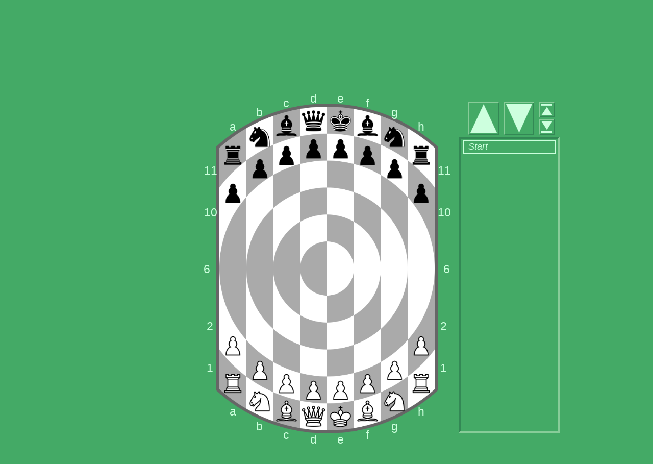

--- FILE ---
content_type: text/html; charset=UTF-8
request_url: https://greenchess.net/game.php?try&v=singularity
body_size: 4444
content:
<!DOCTYPE html>
<html lang='en'>
<head>
	<meta charset='utf-8'/>
	<meta name='author' content='Uray M. János'/>
	<meta name='robots' content='noindex, nofollow'/>
	<meta name='viewport' content='width=device-width, initial-scale=1'/>
	<link rel='canonical' href='https://greenchess.net/game.php?try&amp;v=singularity'/>
	<link rel='icon' href='favicon.ico'/>
	<link rel='stylesheet' href='green.css'/>
	<link rel='stylesheet' href='misc.css'/>
	<link rel='stylesheet' href='game.css'/>
	<script src='uweb.js' defer></script>
	<script src='listen.js' defer></script>
	<script src='game.js' defer></script>
	<title> Singularity Chess &ndash; Green Chess </title>
</head>
<body>
<div class='title-box'>
	<p class='title'>Singularity Chess</p><p><a href='rules.php?v=singularity'>Rules</a></p><hr/>	<div class='menu' data-component='menu'>
		<div class='menu-item'><a href='index.php'>Home page</a></div>
		<div class='menu-item small' data-form='login' data-action='q:login' data-check='if (!username || !password) error();'><input type='text' data-name='username' placeholder='e-mail address' style='width: 8em;' autocapitalize='off' data-focus='0'/><input type='password' data-name='password' placeholder='password' style='width: 4em;'/><label data-tip='Remember login' style='display: inline-block;'><input type='checkbox' data-name='save'/></label> <button data-submit>OK</button> <a href='javascript:void(0)' data-action='dropdown(menu)' data-dropdown='&lt;p&gt;&lt;a href=&apos;password.php&apos;&gt;Forgot password&lt;/a&gt;&lt;/p&gt;' data-dir='bottom-right'>&#x25BC;</a></div>
		<div class='menu-item'><a href='signup.php'>Sign up</a></div>
		<div class='menu-item'><a href='report.php'>Contact</a></div>
		<div class='menu-item'><a href='donate.php'>Donate</a></div>
		<div class='menu-item'><a href='javascript:void(0)' data-action='dropdown(menu)' data-dropdown='&lt;p&gt;&lt;a href=&apos;rules.php&apos;&gt;Rules of Chess&lt;/a&gt;&lt;/p&gt;&lt;p&gt;&lt;a href=&apos;variants.php&apos;&gt;Chess variants&lt;/a&gt;&lt;/p&gt;&lt;p&gt;&lt;a href=&apos;info.php&apos;&gt;Information pages&lt;/a&gt;&lt;/p&gt;&lt;p&gt;&lt;a href=&apos;games.php&apos;&gt;All games&lt;/a&gt;&lt;/p&gt;' data-dir='bottom-right'>Other&nbsp;&#x25BC;</a></div>
	</div>
</div>

<div class='off' data-id='source-params' data-global='source' data-component='source'>
	<span data-name='moves' data-value=''>&nbsp;</span>
</div>
<div class='area' data-component='area'><div data-id='area'><script>var board_data = [{"static_items":[{"type":"img","img":"board\/singularity.png","x":0,"y":0,"width":592,"height":880},{"type":"text","text":"a","x":-252,"y":380,"z":1,"width":56,"height":32,"font_size":32},{"type":"text","text":"a","x":-252,"y":-380,"z":1,"width":56,"height":32,"font_size":32},{"type":"text","text":"b","x":-180,"y":419,"z":1,"width":56,"height":32,"font_size":32},{"type":"text","text":"b","x":-180,"y":-419,"z":1,"width":56,"height":32,"font_size":32},{"type":"text","text":"c","x":-108,"y":443,"z":1,"width":56,"height":32,"font_size":32},{"type":"text","text":"c","x":-108,"y":-443,"z":1,"width":56,"height":32,"font_size":32},{"type":"text","text":"d","x":-36,"y":455,"z":1,"width":56,"height":32,"font_size":32},{"type":"text","text":"d","x":-36,"y":-455,"z":1,"width":56,"height":32,"font_size":32},{"type":"text","text":"e","x":36,"y":455,"z":1,"width":56,"height":32,"font_size":32},{"type":"text","text":"e","x":36,"y":-455,"z":1,"width":56,"height":32,"font_size":32},{"type":"text","text":"f","x":108,"y":443,"z":1,"width":56,"height":32,"font_size":32},{"type":"text","text":"f","x":108,"y":-443,"z":1,"width":56,"height":32,"font_size":32},{"type":"text","text":"g","x":180,"y":419,"z":1,"width":56,"height":32,"font_size":32},{"type":"text","text":"g","x":180,"y":-419,"z":1,"width":56,"height":32,"font_size":32},{"type":"text","text":"h","x":252,"y":380,"z":1,"width":56,"height":32,"font_size":32},{"type":"text","text":"h","x":252,"y":-380,"z":1,"width":56,"height":32,"font_size":32},{"type":"text","text":11,"x":312,"y":-264,"z":1,"width":32,"height":32,"font_size":32},{"type":"text","text":11,"x":-312,"y":-264,"z":1,"width":32,"height":32,"font_size":32},{"type":"text","text":10,"x":312,"y":-152,"z":1,"width":32,"height":32,"font_size":32},{"type":"text","text":10,"x":-312,"y":-152,"z":1,"width":32,"height":32,"font_size":32},{"type":"text","text":6,"x":320,"y":0,"z":1,"width":32,"height":32,"font_size":32},{"type":"text","text":6,"x":-320,"y":0,"z":1,"width":32,"height":32,"font_size":32},{"type":"text","text":2,"x":312,"y":152,"z":1,"width":32,"height":32,"font_size":32},{"type":"text","text":2,"x":-312,"y":152,"z":1,"width":32,"height":32,"font_size":32},{"type":"text","text":1,"x":312,"y":264,"z":1,"width":32,"height":32,"font_size":32},{"type":"text","text":1,"x":-312,"y":264,"z":1,"width":32,"height":32,"font_size":32}],"dynamic_items":[[{"type":"frame","frame":"player-0","x":0,"y":552,"width":208,"height":160},{"type":"frame","frame":"player-1","x":0,"y":-552,"width":208,"height":160}],[{"type":"frame","frame":"player-0","x":408,"y":296,"width":208,"height":160},{"type":"frame","frame":"player-1","x":408,"y":-296,"width":208,"height":160}]],"floating_items":[{"img":"sign\/zoom-out.png","attr":{"data-action":"f:zoom(-1)"},"idx":0,"type":"img","button":true,"border":4,"width":64,"height":64},{"img":"sign\/zoom-in.png","attr":{"data-action":"f:zoom(+1)"},"idx":1,"type":"img","button":true,"border":4,"width":64,"height":64},{"img":"sign\/rotate-2-back.png","idx":4,"attr":{"data-action":"f:change-view(1)"},"type":"img","button":true,"border":4,"width":64,"height":64},{"img":"sign\/up.png","attr":{"data-action":"f:history-next"},"idx":2,"type":"img","button":true,"border":4,"width":64,"height":64},{"img":"sign\/down.png","attr":{"data-action":"f:history-prev"},"idx":3,"type":"img","button":true,"border":4,"width":64,"height":64}],"fields":{"0":{"x":-252,"y":-305,"s":72},"1":{"x":-252,"y":-204,"s":72},"5":{"x":-252,"y":0,"s":72},"9":{"x":-252,"y":204,"s":72},"10":{"x":-252,"y":305,"s":72},"11":{"x":-180,"y":-353,"s":72},"12":{"x":-180,"y":-269,"s":72},"13":{"x":-180,"y":-176,"s":72},"16":{"x":-180,"y":0,"s":72},"19":{"x":-180,"y":176,"s":72},"20":{"x":-180,"y":269,"s":72},"21":{"x":-180,"y":353,"s":72},"22":{"x":-108,"y":-381,"s":72},"23":{"x":-108,"y":-305,"s":72},"24":{"x":-108,"y":-228,"s":72},"25":{"x":-108,"y":-144,"s":72},"27":{"x":-108,"y":0,"s":72},"29":{"x":-108,"y":144,"s":72},"30":{"x":-108,"y":228,"s":72},"31":{"x":-108,"y":305,"s":72},"32":{"x":-108,"y":381,"s":72},"33":{"x":-36,"y":-394,"s":72},"34":{"x":-36,"y":-322,"s":72},"35":{"x":-36,"y":-249,"s":72},"36":{"x":-36,"y":-176,"s":72},"37":{"x":-36,"y":-102,"s":72},"38":{"x":-36,"y":0,"s":72},"39":{"x":-36,"y":102,"s":72},"40":{"x":-36,"y":176,"s":72},"41":{"x":-36,"y":249,"s":72},"42":{"x":-36,"y":322,"s":72},"43":{"x":-36,"y":394,"s":72},"44":{"x":36,"y":-394,"s":72},"45":{"x":36,"y":-322,"s":72},"46":{"x":36,"y":-249,"s":72},"47":{"x":36,"y":-176,"s":72},"48":{"x":36,"y":-102,"s":72},"49":{"x":36,"y":0,"s":72},"50":{"x":36,"y":102,"s":72},"51":{"x":36,"y":176,"s":72},"52":{"x":36,"y":249,"s":72},"53":{"x":36,"y":322,"s":72},"54":{"x":36,"y":394,"s":72},"55":{"x":108,"y":-381,"s":72},"56":{"x":108,"y":-305,"s":72},"57":{"x":108,"y":-228,"s":72},"58":{"x":108,"y":-144,"s":72},"60":{"x":108,"y":0,"s":72},"62":{"x":108,"y":144,"s":72},"63":{"x":108,"y":228,"s":72},"64":{"x":108,"y":305,"s":72},"65":{"x":108,"y":381,"s":72},"66":{"x":180,"y":-353,"s":72},"67":{"x":180,"y":-269,"s":72},"68":{"x":180,"y":-176,"s":72},"71":{"x":180,"y":0,"s":72},"74":{"x":180,"y":176,"s":72},"75":{"x":180,"y":269,"s":72},"76":{"x":180,"y":353,"s":72},"77":{"x":252,"y":-305,"s":72},"78":{"x":252,"y":-204,"s":72},"82":{"x":252,"y":0,"s":72},"86":{"x":252,"y":204,"s":72},"87":{"x":252,"y":305,"s":72}}},{"static_items":[{"type":"img","img":"board\/singularity.png","x":0,"y":0,"width":592,"height":880,"class_":"back"},{"type":"text","text":"h","x":-252,"y":380,"z":1,"width":56,"height":32,"font_size":32},{"type":"text","text":"h","x":-252,"y":-380,"z":1,"width":56,"height":32,"font_size":32},{"type":"text","text":"g","x":-180,"y":419,"z":1,"width":56,"height":32,"font_size":32},{"type":"text","text":"g","x":-180,"y":-419,"z":1,"width":56,"height":32,"font_size":32},{"type":"text","text":"f","x":-108,"y":443,"z":1,"width":56,"height":32,"font_size":32},{"type":"text","text":"f","x":-108,"y":-443,"z":1,"width":56,"height":32,"font_size":32},{"type":"text","text":"e","x":-36,"y":455,"z":1,"width":56,"height":32,"font_size":32},{"type":"text","text":"e","x":-36,"y":-455,"z":1,"width":56,"height":32,"font_size":32},{"type":"text","text":"d","x":36,"y":455,"z":1,"width":56,"height":32,"font_size":32},{"type":"text","text":"d","x":36,"y":-455,"z":1,"width":56,"height":32,"font_size":32},{"type":"text","text":"c","x":108,"y":443,"z":1,"width":56,"height":32,"font_size":32},{"type":"text","text":"c","x":108,"y":-443,"z":1,"width":56,"height":32,"font_size":32},{"type":"text","text":"b","x":180,"y":419,"z":1,"width":56,"height":32,"font_size":32},{"type":"text","text":"b","x":180,"y":-419,"z":1,"width":56,"height":32,"font_size":32},{"type":"text","text":"a","x":252,"y":380,"z":1,"width":56,"height":32,"font_size":32},{"type":"text","text":"a","x":252,"y":-380,"z":1,"width":56,"height":32,"font_size":32},{"type":"text","text":1,"x":312,"y":-264,"z":1,"width":32,"height":32,"font_size":32},{"type":"text","text":1,"x":-312,"y":-264,"z":1,"width":32,"height":32,"font_size":32},{"type":"text","text":2,"x":312,"y":-152,"z":1,"width":32,"height":32,"font_size":32},{"type":"text","text":2,"x":-312,"y":-152,"z":1,"width":32,"height":32,"font_size":32},{"type":"text","text":6,"x":320,"y":0,"z":1,"width":32,"height":32,"font_size":32},{"type":"text","text":6,"x":-320,"y":0,"z":1,"width":32,"height":32,"font_size":32},{"type":"text","text":10,"x":312,"y":152,"z":1,"width":32,"height":32,"font_size":32},{"type":"text","text":10,"x":-312,"y":152,"z":1,"width":32,"height":32,"font_size":32},{"type":"text","text":11,"x":312,"y":264,"z":1,"width":32,"height":32,"font_size":32},{"type":"text","text":11,"x":-312,"y":264,"z":1,"width":32,"height":32,"font_size":32}],"dynamic_items":[[{"type":"frame","frame":"player-0","x":0,"y":-552,"width":208,"height":160},{"type":"frame","frame":"player-1","x":0,"y":552,"width":208,"height":160}],[{"type":"frame","frame":"player-0","x":408,"y":-296,"width":208,"height":160},{"type":"frame","frame":"player-1","x":408,"y":296,"width":208,"height":160}]],"floating_items":[{"img":"sign\/zoom-out.png","attr":{"data-action":"f:zoom(-1)"},"idx":0,"type":"img","button":true,"border":4,"width":64,"height":64},{"img":"sign\/zoom-in.png","attr":{"data-action":"f:zoom(+1)"},"idx":1,"type":"img","button":true,"border":4,"width":64,"height":64},{"img":"sign\/rotate-2-back.png","idx":4,"attr":{"data-action":"f:change-view(0)"},"type":"img","button":true,"border":4,"width":64,"height":64},{"img":"sign\/up.png","attr":{"data-action":"f:history-next"},"idx":2,"type":"img","button":true,"border":4,"width":64,"height":64},{"img":"sign\/down.png","attr":{"data-action":"f:history-prev"},"idx":3,"type":"img","button":true,"border":4,"width":64,"height":64}],"fields":{"0":{"x":252,"y":305,"s":72},"1":{"x":252,"y":204,"s":72},"5":{"x":252,"y":0,"s":72},"9":{"x":252,"y":-204,"s":72},"10":{"x":252,"y":-305,"s":72},"11":{"x":180,"y":353,"s":72},"12":{"x":180,"y":269,"s":72},"13":{"x":180,"y":176,"s":72},"16":{"x":180,"y":0,"s":72},"19":{"x":180,"y":-176,"s":72},"20":{"x":180,"y":-269,"s":72},"21":{"x":180,"y":-353,"s":72},"22":{"x":108,"y":381,"s":72},"23":{"x":108,"y":305,"s":72},"24":{"x":108,"y":228,"s":72},"25":{"x":108,"y":144,"s":72},"27":{"x":108,"y":0,"s":72},"29":{"x":108,"y":-144,"s":72},"30":{"x":108,"y":-228,"s":72},"31":{"x":108,"y":-305,"s":72},"32":{"x":108,"y":-381,"s":72},"33":{"x":36,"y":394,"s":72},"34":{"x":36,"y":322,"s":72},"35":{"x":36,"y":249,"s":72},"36":{"x":36,"y":176,"s":72},"37":{"x":36,"y":102,"s":72},"38":{"x":36,"y":0,"s":72},"39":{"x":36,"y":-102,"s":72},"40":{"x":36,"y":-176,"s":72},"41":{"x":36,"y":-249,"s":72},"42":{"x":36,"y":-322,"s":72},"43":{"x":36,"y":-394,"s":72},"44":{"x":-36,"y":394,"s":72},"45":{"x":-36,"y":322,"s":72},"46":{"x":-36,"y":249,"s":72},"47":{"x":-36,"y":176,"s":72},"48":{"x":-36,"y":102,"s":72},"49":{"x":-36,"y":0,"s":72},"50":{"x":-36,"y":-102,"s":72},"51":{"x":-36,"y":-176,"s":72},"52":{"x":-36,"y":-249,"s":72},"53":{"x":-36,"y":-322,"s":72},"54":{"x":-36,"y":-394,"s":72},"55":{"x":-108,"y":381,"s":72},"56":{"x":-108,"y":305,"s":72},"57":{"x":-108,"y":228,"s":72},"58":{"x":-108,"y":144,"s":72},"60":{"x":-108,"y":0,"s":72},"62":{"x":-108,"y":-144,"s":72},"63":{"x":-108,"y":-228,"s":72},"64":{"x":-108,"y":-305,"s":72},"65":{"x":-108,"y":-381,"s":72},"66":{"x":-180,"y":353,"s":72},"67":{"x":-180,"y":269,"s":72},"68":{"x":-180,"y":176,"s":72},"71":{"x":-180,"y":0,"s":72},"74":{"x":-180,"y":-176,"s":72},"75":{"x":-180,"y":-269,"s":72},"76":{"x":-180,"y":-353,"s":72},"77":{"x":-252,"y":305,"s":72},"78":{"x":-252,"y":204,"s":72},"82":{"x":-252,"y":0,"s":72},"86":{"x":-252,"y":-204,"s":72},"87":{"x":-252,"y":-305,"s":72}}}];var xy_to_field = function (x, y, side) {if (Math.abs(x) >= 288) return null;var file = Math.floor((x + 288) / 72);var r = Math.sqrt(x*x + y*y);if (r > 432) return null;var last = ([4,3,2,1,1,2,3,4]);var rank;if (r < last[file] * 72) { rank = 0; }else { rank = Math.floor(r / 72); if (y < 0) rank = -rank; }var field = file*11 + 5 + rank;if (side != 0) field = 87 - field;return field;};var piece_to_img = function (code) {var parts = code.split('-');var color = parts[0], piece = parts[1];switch (color) {case '0': color = 'white'; break;case '1': color = 'black'; break;}return 'piece/' + color + '-' + piece + '.png';};var mark_to_img = function (code) {var parts = code.split('-');var color = parts[0], mark = parts[1];switch (mark) {case '.': mark = 'dot'; break;case 'O': mark = 'circle'; break;case 'x': mark = 'cross'; break;}return 'mark/' + color + '-move-' + mark + '.png';};</script><div data-id='board'  style='z-index: 0;'></div><div data-id='pieces' style='z-index: 1;'></div><div data-id='marks'  style='z-index: 2;'></div><div class='off' data-global='area' data-id='params'>
	<span data-name='position' data-value=''>&nbsp;</span>
	<span data-name='view' data-value=''>&nbsp;</span>
</div>
<div class='history hidden' data-id='history'><div class='history-top' data-id='top'><button data-action='f:history-next' class='image' style='left: 10%; width: 30%; top: -100%; height: 100%;'><img src='sign/up.png'/></button><button data-action='f:history-prev' class='image' style='left: 45%; width: 30%; top: -100%; height: 100%;'><img src='sign/down.png'/></button><button data-action='f:history-last' class='image' style='right: 5%; top: -100%; width: 15%; height: 48%;'><img src='sign/up-end.png'/></button><button data-action='f:history-start' class='image' style='right: 5%; top: -48%; width: 15%; height: 48%;'><img src='sign/down-end.png'/></button></div><div class='history-box' data-id='list' data-component='source' data-key='up:f:history-next;down:f:history-prev;home:f:history-last;end:f:history-start;'><div class='history-item' data-pos-id='0' data-action='f:history(0)'>&nbsp;<i>Start</i></div></div></div></div></div><div data-form='settings' data-action='q:settings' data-component='source' class='off' style='margin-top: 5ex; text-align: center;'><label> <input type='checkbox' data-name='auto-rotate' data-when='change'/> Automatic rotation </label></div>
<div class='footer'>
<hr/>	<div class='footer-item'><a href='index.php'>Green Chess</a></div>
	<div class='footer-item'><a href='info.php?item=terms'>Site rules</a></div>
	<div class='footer-item'><a href='info.php?item=downloads'>Download images</a></div>
	<div class='footer-item'><a href='https://zoldsakk.hu/'>Hungarian version</a></div>
	<div class='footer-item'>Uray M. János &copy; 2009-2026</div>
</div>
<div class='off' id='uweb-commands'>&lt;!fire data-action=&apos;f:load&apos;&gt;&lt;!position id=&apos;0&apos; select rotate=&apos;0&apos;&gt;{&quot;pieces&quot;:{&quot;0&quot;:&quot;1-rook&quot;,&quot;1&quot;:&quot;1-pawn&quot;,&quot;9&quot;:&quot;0-pawn&quot;,&quot;10&quot;:&quot;0-rook&quot;,&quot;11&quot;:&quot;1-knight&quot;,&quot;12&quot;:&quot;1-pawn&quot;,&quot;20&quot;:&quot;0-pawn&quot;,&quot;21&quot;:&quot;0-knight&quot;,&quot;22&quot;:&quot;1-bishop&quot;,&quot;23&quot;:&quot;1-pawn&quot;,&quot;31&quot;:&quot;0-pawn&quot;,&quot;32&quot;:&quot;0-bishop&quot;,&quot;33&quot;:&quot;1-queen&quot;,&quot;34&quot;:&quot;1-pawn&quot;,&quot;42&quot;:&quot;0-pawn&quot;,&quot;43&quot;:&quot;0-queen&quot;,&quot;44&quot;:&quot;1-king&quot;,&quot;45&quot;:&quot;1-pawn&quot;,&quot;53&quot;:&quot;0-pawn&quot;,&quot;54&quot;:&quot;0-king&quot;,&quot;55&quot;:&quot;1-bishop&quot;,&quot;56&quot;:&quot;1-pawn&quot;,&quot;64&quot;:&quot;0-pawn&quot;,&quot;65&quot;:&quot;0-bishop&quot;,&quot;66&quot;:&quot;1-knight&quot;,&quot;67&quot;:&quot;1-pawn&quot;,&quot;75&quot;:&quot;0-pawn&quot;,&quot;76&quot;:&quot;0-knight&quot;,&quot;77&quot;:&quot;1-rook&quot;,&quot;78&quot;:&quot;1-pawn&quot;,&quot;86&quot;:&quot;0-pawn&quot;,&quot;87&quot;:&quot;0-rook&quot;},&quot;moves&quot;:{&quot;0&quot;:&quot;*:a1-.,s:a1-O&quot;,&quot;1&quot;:&quot;*:a1-.,s:a1-O,5,13:a1-x&quot;,&quot;9&quot;:&quot;*:a1-.,s:a1-O,5,19:a1-x;*:a0-.,s:a0-O,d:a0-O,5&quot;,&quot;10&quot;:&quot;*:a1-.,s:a1-O;*:a0-.,s:a0-O,d:a0-O&quot;,&quot;11&quot;:&quot;*:a1-.,s:a1-O,5,24&quot;,&quot;12&quot;:&quot;*:a1-.,s:a1-O,13,5:a1-x,24:a1-x&quot;,&quot;20&quot;:&quot;*:a1-.,s:a1-O,19,5:a1-x,30:a1-x;*:a0-.,s:a0-O,d:a0-O,19&quot;,&quot;21&quot;:&quot;*:a1-.,s:a1-O,30,5;*:a0-.,s:a0-O,d:a0-O,30,5&quot;,&quot;22&quot;:&quot;*:a1-.,s:a1-O&quot;,&quot;23&quot;:&quot;*:a1-.,s:a1-O,24,25,13:a1-x,35:a1-x&quot;,&quot;31&quot;:&quot;*:a1-.,s:a1-O,30,29,19:a1-x,41:a1-x;*:a0-.,s:a0-O,d:a0-O,30,29&quot;,&quot;32&quot;:&quot;*:a1-.,s:a1-O;*:a0-.,s:a0-O,d:a0-O&quot;,&quot;33&quot;:&quot;*:a1-.,s:a1-O&quot;,&quot;34&quot;:&quot;*:a1-.,s:a1-O,35,36,37,24:a1-x,46:a1-x&quot;,&quot;42&quot;:&quot;*:a1-.,s:a1-O,41,40,39,30:a1-x,52:a1-x;*:a0-.,s:a0-O,d:a0-O,41,40,39&quot;,&quot;43&quot;:&quot;*:a1-.,s:a1-O;*:a0-.,s:a0-O,d:a0-O&quot;,&quot;44&quot;:&quot;*:a1-.,s:a1-O&quot;,&quot;45&quot;:&quot;*:a1-.,s:a1-O,46,47,48,35:a1-x,57:a1-x&quot;,&quot;53&quot;:&quot;*:a1-.,s:a1-O,52,51,50,41:a1-x,63:a1-x;*:a0-.,s:a0-O,d:a0-O,52,51,50&quot;,&quot;54&quot;:&quot;*:a1-.,s:a1-O;*:a0-.,s:a0-O,d:a0-O&quot;,&quot;55&quot;:&quot;*:a1-.,s:a1-O&quot;,&quot;56&quot;:&quot;*:a1-.,s:a1-O,57,58,46:a1-x,68:a1-x&quot;,&quot;64&quot;:&quot;*:a1-.,s:a1-O,63,62,52:a1-x,74:a1-x;*:a0-.,s:a0-O,d:a0-O,63,62&quot;,&quot;65&quot;:&quot;*:a1-.,s:a1-O;*:a0-.,s:a0-O,d:a0-O&quot;,&quot;66&quot;:&quot;*:a1-.,s:a1-O,57,82&quot;,&quot;67&quot;:&quot;*:a1-.,s:a1-O,68,57:a1-x,82:a1-x&quot;,&quot;75&quot;:&quot;*:a1-.,s:a1-O,74,63:a1-x,82:a1-x;*:a0-.,s:a0-O,d:a0-O,74&quot;,&quot;76&quot;:&quot;*:a1-.,s:a1-O,82,63;*:a0-.,s:a0-O,d:a0-O,82,63&quot;,&quot;77&quot;:&quot;*:a1-.,s:a1-O&quot;,&quot;78&quot;:&quot;*:a1-.,s:a1-O,82,68:a1-x&quot;,&quot;86&quot;:&quot;*:a1-.,s:a1-O,82,74:a1-x;*:a0-.,s:a0-O,d:a0-O,82&quot;,&quot;87&quot;:&quot;*:a1-.,s:a1-O;*:a0-.,s:a0-O,d:a0-O&quot;},&quot;default_marks&quot;:[],&quot;turn&quot;:0}&lt;!frame-contents&gt;{&quot;player-0&quot;:null,&quot;player-1&quot;:null}&lt;!fire data-action=&apos;f:print-all&apos;&gt;&lt;!allow-moves&gt;true&lt;!show id=&apos;settings&apos;&gt;</div>
</body>
</html>


--- FILE ---
content_type: text/css; charset=utf-8
request_url: https://greenchess.net/game.css
body_size: 990
content:
/*
	Játék stíluslapja -- Zöld Sakk
	Uray M. János © 2018-2022
*/


.area {
	width: 100%;
	margin: 0 0 24px;
	position: relative;
}
.area > * {
	position: relative;
	margin: 8px auto;
}

.area .text-item {
	text-align: center;
	vertical-align: middle;
	white-space: nowrap;
}

/* felugró üzenetek */

.board-mark-box {
	position: absolute;
	background-color: #5B7;
	border: 2px solid;
	text-align: center;
	padding: 0.5ex 2ex;
	z-index: 1;
}

.global-mark-cont {
	position: fixed;
	z-index: 10;
	width: 100%;
	text-align: center;
	left: 0;
	bottom: 0;
	pointer-events: none;
}
.global-mark-box {
	display: inline-block;
	pointer-events: auto;
	background-color: #5B7;
	border: 1px solid;
	border-bottom: none;
	padding: 0.5ex 1ex;
	margin: 0 2px;
}

/* lépéstörténet */

.history {
	position: absolute;
	z-index: 10;
	width: 11em;
	height: 300px;
}
.history > .history-top {
	position: absolute;
	width: 100%;
	height: 48px;
	left: 0;
	top: -4px;
}
.history > .history-top > * {
	position: absolute;
}
.history > .history-box {
	position: relative;
	height: 100%;
	overflow: auto;
	border-width: 4px;
	border-style: solid;
	border-color: #385 #8C9 #8C9 #385;
	padding: 4px;
	-webkit-box-sizing: border-box;
	-moz-box-sizing: border-box;
	box-sizing: border-box;
}
.history-item {
	padding: 1px 6px 3px;
}
.history-item.selected {
	padding: 1px 4px 1px;
	border: 2px solid;
	margin-top: -2px;
}

/* eredményjelzés */

.result {
	font-weight: bold;
}
.result.winner { color: #EFF; }
.result.looser { color: #333; }
.result.half   { color: #BDB; }

/* vezérlő gombok */

.game-controls {
	min-height: 9ex;
	margin-bottom: -2ex;
}
.game-controls > button {
	white-space: nowrap;
}

/* beállítások */

.options > p.caption {
	text-align: center;
	font-weight: bold;
	margin: 1ex 0 0.5ex -1em;
}

/* üzenetek */

.comment-boxes {
	max-width: 900px;
	margin: 0 auto;
	text-align: center;
}
.comment-boxes .list {
	width: 100%;
	height: 44ex;
	overflow: auto;
	position: relative;
	margin-bottom: 1ex;
	text-align: left;
}

/* események */

p + .event-player-list {
	margin-top: -0.5ex;
}
.event-player-list {
	margin-left: 0.5em;
}
.event-player-list > p {
	margin: 0;
}


/* játékkezdés */
/* ----------- */

.game-start-popup {
	margin: 2ex 0 1ex;
}

.game-start-popup .block {
	width: 320px;
	margin: 0.8ex 0;
	text-align: left;
}



--- FILE ---
content_type: text/javascript; charset=utf-8
request_url: https://greenchess.net/game.js
body_size: 8743
content:
//
// Játék oldala -- Zöld Sakk
// Uray M. János © 2017-2023
//

"use strict";

var max_load_positions = 10, max_load_positions_first = 4;
var waiting_time_for_position = 5000;
var delay_after_resize = 250;

// letöltött adatok:
// var board_data = {
//    "static_items": [...],
//    "dynamic_items": [[...], ...],
//    "floating_items": [...],
//    "fields": [...]
// };
// var xy_to_field = function (x, y, ...) { ... };
// var piece_to_img = function (code) { ... };
// var mark_to_img = function (code) { ... };

var area, other_areas = [];
var view, zoom;
var printed = false;
var zoom_min = 4.0, zoom_max = 24.0, zoom_unit = 16.0;
var positions = [], position = {};
var marks = null;
var src_field = null, des_field = null;
var allow_move_cond = "false";
var winsize; // {width: ..., height: ...}
var force_full_history = false;
var resize_timer = null;

ctors.push(show_things_by_position);

function f_load () {
	document.documentElement.style.overflowY = "scroll";
	area = find_id("area");
	area.board  = find_id("board", area);
	area.pieces = find_id("pieces", area);
	area.marks  = find_id("marks", area);
	area.history = find_id("history:list", area);
	area.board.frames = [];
	f_new_history();
	area.width  = 0;
	area.height = 0;
	area.center_x = 0;
	area.center_y = 0;
	area.onclick = board_click;
	window.onresize = window_resized;
	window_resized();
}


//
// Tábla kirajzolása
// -----------------
//

function f_print_all (optional) {
	if (print_board(optional)) {
		print_pieces();
		print_marks();
	}
	for (var i = 0; i < other_areas.length; i++)
		print_other_area(other_areas[i]);
	if (!printed) {
		var board = area.board.children[0];
		if (board)
			scroll_to(board, "center");
	}
	printed = true;
}

function print_board (optional) {
	resize_timer = null;
	if (!print_board.last)
		print_board.last = {};
	var last = print_board.last;
	var static_items = board_data[view].static_items;
	var static_bounds = board_data[view].static_bounds;
	if (!static_bounds) {
		static_bounds = calc_bounds(static_items);
		board_data[view].static_bounds = static_bounds;
	}
	var choice = select_best_dynamic(static_bounds, board_data[view].dynamic_items);
	var dynamic_items = choice.items;
	var bounds = choice.bounds;
	var floating_items = board_data[view].floating_items;
	select_new_zoom(choice.zoom, last.zoom_choice);
	place_floating_items(floating_items, static_bounds, bounds, dynamic_items);
	set_bounds(area, bounds);
	align_history(static_bounds, dynamic_items);
	if (!optional || !last.view || view != last.view || zoom != last.zoom || choice.idx != last.dynamic_idx) {
		last.view = view;
		last.dynamic_idx = choice.idx;
		last.zoom_choice = choice.zoom;
		last.zoom = zoom;
		destructor(area.board, false);
		area.board.textContent = null;
		for (var i = 0; i < static_items.length; i++)
			print_board_item(static_items[i]);
		for (var i = 0; i < dynamic_items.length; i++)
			print_board_item(dynamic_items[i]);
		for (var i = 0; i < floating_items.length; i++)
			print_board_item(floating_items[i]);
		constructor(area.board, false);
		return true;
	} else {
		return false;
	}
}

function print_board_item (item) {
	if (item.frame) {
		return print_frame(item);
	} else {
		return print_scaled_item(item, area.board);
	}
}

function print_frame (item) {
	var frame = area.board.frames[item.frame];
	if (!frame)
		return null;
	frame.item = item;
	if (frame.content && !frame.hidden) {
		var elems = [];
		for (var i = 0; i < frame.content.length; i++) {
			var elem = print_scaled_item(frame.content[i], area.board, item.x, item.y);
			if (elem) {
				elem.setAttribute("data-frame", item.frame);
				elems.push(elem);
			}
		}
		return elems;
	} else {
		return null;
	}
}

function print_scaled_item (item, target, x0, y0) {
	var elem;
	switch (item.type) {
		case "img":
			if (item.button) {
				elem = create_button_image(item.img);
			} else {
				elem = create_image(item.img);
			}
			break;
		case "text":
			elem = create_span(null, "text-item");
			elem.innerHTML = item.text;
			if (item.font_size != null)
				elem.style.fontSize = scale(item.font_size) + "px";
			break;
		case "placeholder":
			return null;
	}
	if (item.class_)
		elem.classList.add(item.class_);
	if (x0 == null) x0 = 0;
	if (y0 == null) y0 = 0;
	var base = target;
	while (base.center_x == null && base.parentElement != null)
		base = base.parentElement;
	var base_x = base.center_x || 0;
	var base_y = base.center_y || 0;
	var width  = item.width  ? item.width  : 0;
	var height = item.height ? item.height : 0;
	var x = base_x + scale(x0 + item.x - Math.floor(width/2));
	var y = base_y + scale(y0 + item.y - Math.floor(height/2));
	if (item.border) {
		elem.style.borderWidth = Math.max(1, scale(item.border)) + "px";
		if (!item.button) {
			if (width)  width  -= 2*item.border;
			if (height) height -= 2*item.border;
		}
	}
	if (width)  elem.style.width  = scale(width)  + "px";
	if (height) elem.style.height = scale(height) + "px";
	if (item.href)
		elem = create_link(elem, item.href);
	elem.style.position = "absolute";
	elem.style.left = x + "px";
	elem.style.top  = y + "px";
	if (item.z != null)
		elem.style.zIndex = item.z;
	if (item.style)
		for (var name in item.style)
			elem.style[name] = item.style[name];
	target.append(elem);
	if (!width)  elem.style.marginLeft = -Math.floor(elem.offsetWidth/2)  + "px";
	if (!height) elem.style.marginTop  = -Math.floor(elem.offsetHeight/2) + "px";
	if (item.showif)
		elem.setAttribute("data-showif", item.showif);
	if (item.attr)
		for (var name in item.attr)
			elem.setAttribute(name, item.attr[name]);
	return elem;
}

function r_frame_contents (response) {
	var data = JSON.parse(response.content);
	var visibility_changed = false;
	for (var frame_id in data) {
		var frame = area.board.frames[frame_id];
		if (!frame) frame = area.board.frames[frame_id] = {};
		frame.content = data[frame_id];
		var no_content = (frame.content == null);
		if (no_content != frame.hidden) {
			frame.hidden = no_content;
			visibility_changed = true;
		}
	}
	if (printed) {
		if (visibility_changed) {
			f_print_all();
		} else {
			foreach(area.board, "[data-frame]", function (elem) {
				if (data[elem.getAttribute("data-frame")])
					delete_element(elem);
			});
			for (var frame_id in data) {
				var frame = area.board.frames[frame_id];
				var elems = null;
				if (frame && frame.item)
					elems = print_frame(frame.item);
				if (elems != null) {
					for (var i = 0; i < elems.length; i++)
						constructor(elems[i]);
				}
			}
		}
	}
}

function print_pieces () {
	print_field_items(area.pieces, position.pieces, piece_to_img);
}

function print_marks () {
	print_field_items(area.marks, marks, mark_to_img);
}

function print_field_items (target, items, to_img) {
	target.textContent = null;
	if (!items) return;
	for (var field in items) {
		var item = items[field];
		if (typeof item == "string") {
			print_field_img(target, field, to_img(item));
		} else {
			for (var i = 0; i < item.length; i++)
				print_field_img(target, field, to_img(item[i]));
		}
	}
}

function print_field_img (target, field, img_src) {
	var field_info = board_data[view].fields[field];
	var item = {};
	item.type = "img";
	item.img = img_src;
	item.x = field_info.x;
	item.y = field_info.y;
	item.width  = field_info.s;
	item.height = field_info.s;
	print_scaled_item(item, target);
}

function r_scaled_content (response, target) {
	var i = 0;
	for ( ; i < other_areas.length; i++)
		if (other_areas[i] == target)
			break;
	if (i == other_areas.length)
		other_areas.push(target);
	target.content = JSON.parse(response.content);
	if (printed)
		print_other_area(target);
}

function print_other_area (target) {
	var items = target.content;
	var bounds = calc_bounds(items);
	set_bounds(target, bounds);
	destructor(target, false);
	target.textContent = null;
	for (var i = 0; i < items.length; i++) {
		var item = items[i];
		print_scaled_item(item, target);
	}
	constructor(target, false);
}

function r_board_mark (response) {
	var board = area.board.children[0];
	if (!board) return;
	var mark = create_div("board-mark-box closable");
	mark.innerHTML = response.content;
	mark.style.left = "0px";
	mark.style.top  = "0px";
	mark.style.fontSize = scale(24) + "px";
	mark.style.zIndex = 5;
	if (!response.params.no_close)
		mark.append(create_link_button("×", close_box, {"class": "mark-close"}));
	if (response.params.type)
		mark.classList.add("mark-" + response.params.type);
	var target = null;
	switch (response.params.layer || "marks") {
		case "board":  target = area.board;  break;
		case "pieces": target = area.pieces; break;
		case "marks":  target = area.marks;  break;
	}
	target.append(mark);
	var x = board.offsetLeft + board.offsetWidth/2;
	var y = board.offsetTop + board.offsetHeight;
	var width  = mark.offsetWidth;
	var height = mark.offsetHeight;
	mark.style.left = x + "px";
	mark.style.top  = y + "px";
	mark.style.marginLeft = -width/2 + "px";
	mark.style.marginTop  = (y < area.center_y ? -height*2/3 : -height*1/3) + "px";
	constructor(mark);
}

function r_global_mark (response) {
	var container = find_id("global-mark-cont");
	if (!container) {
		container = create_div("global-mark-cont");
		container.id = "global-mark-cont";
		document.body.append(container);
	}
	var id = "global-mark";
	if (response.params.id) id += ":" + response.params.id;
	var mark = find_id(id);
	if (response.params.hide) {
		if (mark) delete_element(mark);
		if (!container.firstChild) delete_element(container);
		return;
	}
	if (!mark) {
		mark = create_div("global-mark-box closable");
		mark.id = id;
	}
	mark.innerHTML = response.content;
	if (!response.params.no_close)
		mark.append(create_link_button("×", close_box, {"class": "mark-close"}));
	if (response.params.showif)
		mark.setAttribute("data-showif", response.params.showif);
	if (container.contains(mark)) {
		constructor(mark, false);
	} else {
		container.append(mark);
		constructor(mark);
	}
	if (response.params.target) {
		var elem = find_id(response.params.target);
		if (!elem)
			error(response.command + ": invalid id '" + response.params.target + "'");
		window.onscroll = check_view;
		check_view();
		function check_view () {
			var rect = elem.getBoundingClientRect();
			if (rect.top <= window.innerHeight - 32) {
				delete_element(mark);
				window.onscroll = null;
			}
		}
	}
}


//
// Tábla körüli elemek
// -------------------
//

function select_best_dynamic (bounds, choice) {
	var best = {"items": null, "idx": null, "zoom": null, "bounds": null};
	for (var i = 0; i < choice.length; i++) {
		var items = choice[i];
		var cur_bounds = JSON.parse(JSON.stringify(bounds)); // deep copy
		for (var j = 0; j < items.length; j++) {
			var item = items[j];
			if (item.frame) {
				var frame = area.board.frames[item.frame];
				if (frame && frame.hidden)
					continue;
			}
			add_to_bounds(cur_bounds, items[j]);
		}
		var cur_zoom = get_best_zoom_for(cur_bounds);
		if (best.zoom == null || cur_zoom > best.zoom) {
			best.idx = i;
			best.items = items;
			best.zoom = cur_zoom;
			best.bounds = cur_bounds;
		}
	}
	if (best.zoom != null)
		best.zoom = clip_zoom(best.zoom);
	return best;
}

function place_floating_items (items, static_bounds, bounds, dynamic_items) {
	if (items.length == 0) return;
	var x_margin = 16, y_margin = 24, x_space = 8;
	var box = {"width": 0, "height": 0};
	for (var i = 0; i < items.length; i++) {
		var item = items[i];
		if (item.old_width)  item.width  = item.old_width;
		if (item.old_height) item.height = item.old_height;
		if (i > 0) box.width += x_space;
		box.width += item.width;
		if (item.height > box.height)
			box.height = item.height;
	}
	var min_height = unscale(48), max_width = unscale(winsize.width * 0.9);
	if (box.height < min_height && box.width < max_width) {
		var box_scale = Math.min(min_height / box.height, max_width / box.width);
		for (var i = 0; i < items.length; i++) {
			var item = items[i];
			item.old_width  = item.width,  item.width  *= box_scale;
			item.old_height = item.height, item.height *= box_scale;
		}
		box.width *= box_scale, box.height *= box_scale;
		x_space *= box_scale;
	}
	box.x = 0;
	box.y = static_bounds.max_y + y_margin + Math.floor(box.height/2);
	var coll = collides_with_any(box, dynamic_items);
	if (coll && coll.length == 1) {
		var out;
		if (coll[0].x <= 0) {
			box.x = coll[0].x + x_margin + Math.floor((coll[0].width + box.width)/2);
			out = box.x + box.width/2 > bounds.max_x;
		} else {
			box.x = coll[0].x - x_margin - Math.floor((coll[0].width + box.width)/2);
			out = box.x - box.width/2 < bounds.min_x;
		}
		if (!out)
			coll = collides_with_any(box, dynamic_items);
	}
	if (coll) {
		box.x = 0;
		box.y = bounds.max_y + y_margin + Math.floor(box.height/2);
	}
	var x = box.x - Math.floor(box.width/2);
	for (var i = 0; i < items.length; i++) {
		var item = items[i];
		item.x = x + Math.floor(item.width/2);
		item.y = box.y;
		x += item.width + x_space;
		add_to_bounds(bounds, item);
	}
}

function align_history (bounds, dynamic_items) {
	var history = find_id("history", area);
	var min_inner_height = 64, min_button_height = 32, max_button_height = 64;
	var min_height = min_inner_height + min_button_height;
	var x_space = 16, y_space = 16, right_margin = 16;
	var y_cut_full = 32;
	var his_left, his_width = history.offsetWidth;
	var his_top    = scale(bounds.min_y + y_cut_full);
	var his_bottom = scale(bounds.max_y - y_cut_full);
	var show = false, allow_close = false, allow_open = false;
	if (area.width + scale(x_space) + his_width + right_margin <= winsize.width) {
		his_left = area.width - area.center_x + scale(x_space);
		show = true;
	} else if (area.center_x + scale(bounds.max_x) + scale(x_space) + his_width + right_margin <= winsize.width) {
		his_left = scale(bounds.max_x + x_space);
		if (force_full_history) {
			show = true;
			allow_close = true;
		} else {
			var his_box = {};
			his_box.width = unscale(his_width);
			his_box.height = bounds.max_y - bounds.min_y - 2*y_cut_full;
			his_box.x = bounds.max_x + x_space + Math.floor(his_box.width/2);
			his_box.y = Math.floor((bounds.min_y + bounds.max_y)/2);
			var coll = collides_with_any(his_box, dynamic_items);
			if (!coll) coll = [];
			coll.sort(function (coll0, coll1) { return coll0.y - coll1.y; });
			his_top = his_bottom = 0;
			for (var i = 0; i <= coll.length; i++) {
				var gap_top = i > 0 ?
					scale(coll[i-1].y + Math.floor(coll[i-1].height/2) + y_space) :
					scale(bounds.min_y + y_cut_full);
				var gap_bottom = i < coll.length ?
					scale(coll[i].y - Math.floor(coll[i].height/2) - y_space) :
					scale(bounds.max_y - y_cut_full);
				if (gap_bottom - gap_top > his_bottom - his_top) {
					his_top = gap_top;
					his_bottom = gap_bottom;
				}
			}
			show = (his_bottom - his_top >= min_height);
			allow_open = true;
		}
	} else {
		his_left = Math.floor((winsize.width + area.width)/2) - area.center_x - right_margin;
		if (force_full_history) {
			his_left -= his_width;
			show = true;
			allow_close = true;
		} else {
			show = false;
			allow_open = true;
		}
	}
	if (show) {
		var his_height = his_bottom - his_top;
		var his_plus_width = (his_left + his_width) - (area.width - area.center_x);
		var space_for_his = winsize.width - right_margin - area.width;
		area.style.width = area.width + Math.max(0, 2*his_plus_width - space_for_his) + "px";
		var button_height = Math.min(max_button_height, his_height - min_inner_height);
		history.style.left = area.center_x + his_left + "px";
		history.style.top = area.center_y + his_top + button_height + "px";
		history.style.height = his_height - button_height + "px";
		find_id("top", history).style.height = button_height + "px";
		history.classList.remove("hidden");
	} else {
		history.style.left = 0;
		history.style.top  = 0;
		history.classList.add("hidden");
	}
}

function f_history_open () {
	force_full_history = true;
	print_board(true);
}
function f_history_close () {
	force_full_history = false;
	print_board(true);
}

function collides_with_any (left, rights) {
	var colls = null;
	for (var i = 0; i < rights.length; i++) {
		var right = rights[i];
		if (right.frame) {
			var frame = area.board.frames[right.frame];
			if (frame && frame.hidden)
				continue;
		}
		if (Math.abs(left.x - right.x)*2 < left.width + right.width) {
			if (Math.abs(left.y - right.y)*2 < left.height + right.height) {
				if (!colls) colls = [];
				colls.push(right);
			}
		}
	}
	return colls;
}

function calc_bounds (items) {
	var bounds = {
		min_x: +9999, max_x: -9999,
		min_y: +9999, max_y: -9999,
	};
	for (var i = 0; i < items.length; i++)
		add_to_bounds(bounds, items[i]);
	if (items.length == 0) {
		bounds.min_x = 0;
		bounds.max_x = 0;
		bounds.min_y = 0;
		bounds.max_y = 0;
	}
	return bounds;
}

function add_to_bounds (bounds, item) {
	var width  = item.width  ? item.width  : 0;
	var height = item.height ? item.height : 0;
	var min_x = item.x - Math.floor(width  / 2);
	var min_y = item.y - Math.floor(height / 2);
	var max_x = min_x + width;
	var max_y = min_y + height;
	if (min_x < bounds.min_x) bounds.min_x = min_x;
	if (max_x > bounds.max_x) bounds.max_x = max_x;
	if (min_y < bounds.min_y) bounds.min_y = min_y;
	if (max_y > bounds.max_y) bounds.max_y = max_y;
}

function set_bounds (elem, bounds) {
	elem.width  = scale(bounds.max_x - bounds.min_x);
	elem.height = scale(bounds.max_y - bounds.min_y);
	elem.style.width  = elem.width  + "px";
	elem.style.height = elem.height + "px";
	elem.center_x = scale(-bounds.min_x);
	elem.center_y = scale(-bounds.min_y);
}


//
// Nagyítás, nézet
// ---------------
//

function window_resized () {
	winsize = get_window_size();
	if (printed && !resize_timer) {
		resize_timer = setTimeout(function () {
			f_print_all(true);
		}, delay_after_resize);
	}
}

function get_best_zoom_for (bounds) {
	var width  = bounds.max_x - bounds.min_x;
	var height = bounds.max_y - bounds.min_y;
	var horz_zoom = (winsize.width * 0.96) / width * zoom_unit;
	var vert_zoom = (winsize.height * 0.96) / height * zoom_unit;
	if (horz_zoom > zoom_max) horz_zoom = zoom_max;
	if (vert_zoom > zoom_max) vert_zoom = zoom_max;
	return Math.min(horz_zoom, vert_zoom);
}

function clip_zoom (z) {
	if (z < zoom_min) z = zoom_min;
	if (z > zoom_max) z = zoom_max;
	return z;
}

function select_new_zoom (best_zoom, last_best_zoom) {
	if (last_best_zoom == null) {
		zoom = best_zoom;
	} else {
		if (zoom > last_best_zoom && best_zoom > last_best_zoom) {
			zoom = Math.max(zoom, best_zoom);
		} else if (zoom < last_best_zoom && best_zoom < last_best_zoom) {
			zoom = Math.min(zoom, best_zoom);
		} else {
			zoom += best_zoom - last_best_zoom;
		}
	}
}

function scale (value) {
	return Math.round(value * zoom / zoom_unit);
}
function unscale (value) {
	return Math.round(value / zoom * zoom_unit);
}

function f_zoom (amount) {
	var prev_zoom = zoom;
	zoom = clip_zoom(zoom + Number(amount));
	if (zoom == prev_zoom) return;
	f_print_all(true);
}

function f_change_view (new_view) {
	if (new_view != view) {
		set_view(new_view);
		if (printed)
			f_print_all(true);
	}
}
function r_change_view (response) {
	f_change_view(response.params.view);
}

function set_view (new_view) {
	view = new_view;
	find_id("params:view", area).setAttribute("data-value", view);
}


//
// Lépés kijelölése
// ----------------
//

function board_click (click_event) {
	var rect = area.getBoundingClientRect();
	var x = unscale(click_event.clientX - rect.left - area.center_x);
	var y = unscale(click_event.clientY - rect.top  - area.center_y);
	var args = view.split("-");
	for (var i = 0; i < args.length; i++)
		args[i] = Number(args[i]);
	args.unshift(y);
	args.unshift(x);
	var field = xy_to_field.apply(null, args);
	if (field != null) {
		field_click(field);
	} else {
		clear_marks();
	}
}

function field_click (field) {
	if (src_field != null) {
		if (des_field != null) {
			if (reselect_des_field(field))
				return;
		} else {
			if (select_des_field(field))
				return;
		}
	}
	if (field != src_field) {
		if (select_src_field(field))
			return;
	}
	clear_marks();
}

function select_src_field (src) {
	if (!position.moves) {
		query_position_moves(src);
		return false;
	}
	marks = collect_move_marks(src);
	if (marks == null)
		return false;
	src_field = src;
	des_field = null;
	print_marks();
	return true;
}

function select_des_field (des) {
	marks = collect_move_marks(src_field, des);
	if (marks == null)
		return false;
	des_field = des;
	print_marks();
	submit_move();
	return true;
}

function reselect_des_field (des) {
	if (des != des_field) {
		src_field = null;
		des_field = null;
		return false;
	}
	submit_move();
	return true;
}

function collect_move_marks (src, des) {
	var moves_str = position.moves[src];
	if (!moves_str)
		return null;
	moves_str = moves_str.split(";");
	var allow_move = moves_str.length > 1 && eval_pos_condition(allow_move_cond, position);
	if (des != null && !allow_move)
		return null;
	moves_str = (allow_move ? moves_str[1] : moves_str[0]);
	moves_str = moves_str ? moves_str.split(",") : [];
	var marks = {};
	var default_mark = null, has_move = false;
	for (var i = 0; i < moves_str.length; i++) {
		var parts = moves_str[i].split(":");
		var field = parts[0], mark = parts[1];
		switch (field) {
			case "*":
				default_mark = mark;
				continue;
			case "s":
				field = src;
				if (src == des) continue;
				break;
			case "d":
				field = des;
				if (des == null) continue;
				break;
			default:
				if (des != null && field != des) continue;
				has_move = true;
				break;
		}
		if (mark == "")
			continue;
		if (mark == null)
			mark = default_mark;
		if (marks[field] == null) {
			marks[field] = mark;
		} else {
			if (typeof marks[field] == "string")
				marks[field] = [ marks[field] ];
			marks[field].push(mark);
		}
	}
	if (!has_move && des != null)
		return null;
	return marks;
}

function submit_move () {
	ajax_query(area, "move", {"src": src_field, "des": des_field});
}

function clear_marks () {
	src_field = null;
	des_field = null;
	marks = null;
	print_marks();
}

function f_cancel_move () {
	clear_marks();
}


//
// Lépéstörténet
// -------------
//

function f_new_history () {
	var idx = 0;
	if (positions.length > 0)
		positions[positions.length - 1].last = null;
	for (var elem = area.history.lastElementChild; elem; elem = elem.previousElementSibling) {
		if (elem.classList.contains("history-item")) {
			var pos_id = elem.getAttribute("data-pos-id");
			if (positions.length > idx && positions[idx].id != pos_id) {
				positions.length = idx;
				if (position.idx != null && position.idx >= idx)
					position = {};
			}
			if (idx == positions.length)
				positions.push({});
			var pos = positions[idx];
			pos.id = pos_id;
			pos.history_item = elem;
			idx++;
		}
	}
	if (positions.length > idx) {
		positions.length = idx;
		if (position.idx != null && position.idx >= idx)
			position = {};
	}
	if (positions.length > 0)
		positions[positions.length - 1].last = true;
}

function f_history (pos_id) {
	var idx = find_position(pos_id);
	history_goto(idx);
}
function f_history_next () {
	var idx = position.idx;
	if (idx == null || idx == positions.length - 1) return;
	idx++;
	history_goto(idx);
}
function f_history_prev () {
	var idx = position.idx;
	if (idx == null || idx == 0) return;
	idx--;
	history_goto(idx);
}
function f_history_start () {
	if (positions.length == 0) return;
	history_goto(0);
}
function f_history_last () {
	if (positions.length == 0) return;
	history_goto(positions.length - 1);
}
function f_history_at_event (event_id) {
	if (positions.length == 0) return;
	event_id = Number(event_id);
	var idx = positions.length - 1;
	for (var i = 0; i < positions.length; i++) {
		if (positions[i].id >= event_id) {
			idx = i;
			break;
		}
	}
	if (idx > 0 && event_id < positions[idx].id)
		idx--;
	if (idx != null)
		history_goto(idx);
}

function history_goto (idx) {
	var can_update = (positions[idx].pieces != null);
	if (!can_update)
		query_positions(position.idx, idx);
	select_position(idx, can_update);
}

function find_position (pos_id) {
	for (var i = 0; i < positions.length; i++)
		if (positions[i].id == pos_id)
			return i;
	return null;
}

function select_position (idx, update) {
	if (update == null) update = true;
	position = positions[idx];
	position.idx = idx;
	find_id("params:position", area).setAttribute("data-value", position.id);
	select_in_history(idx);
	if (update)
		update_position();
}

function select_in_history (idx) {
	var scroll = area.history;
	var prev_selected = scroll.querySelector(".selected");
	if (prev_selected) prev_selected.classList.remove("selected");
	var selected = positions[idx].history_item;
	selected.classList.add("selected");
	scroll_to(selected);
}

function update_position () {
	if (printed) print_pieces();
	if (position.idx == positions.length - 1 && position.last_marks) {
		marks = position.last_marks;
	} else if (position.default_marks) {
		marks = position.default_marks;
	} else {
		marks = null;
	}
	if (printed) print_marks();
	src_field = null;
	des_field = null;
	show_things_by_position(document.body);
}

function query_positions (old_idx, new_idx) {
	if (positions[new_idx].waiting && positions[new_idx].waiting > Date.now())
		return;
	var load_once = max_load_positions;
	if (!query_positions.not_first)
		load_once = max_load_positions_first;
	// Optimalizálás: több állást is lekérdezünk egyszerre.
	//    * ha egyet vagy néhányat lépünk, akkor abba az irányba
	//      lekérünk load_once állást;
	//    * ha többet lépünk, akkor csak azt az egyet kérdezzük le.
	var first = new_idx, last = new_idx;
	if (old_idx != null && Math.abs(new_idx - old_idx) <= load_once) {
		first = old_idx;
		last  = old_idx;
		if (new_idx > old_idx) {
			last += load_once;
		} else if (new_idx < old_idx) {
			first -= load_once;
		}
	}
	var pos_ids = [];
	var waiting_until = Date.now() + waiting_time_for_position;
	for (var i = Math.max(first, 0); i <= last && i < positions.length; i++) {
		if (positions[i].pieces)
			continue;
		pos_ids.push(positions[i].id);
		positions[i].waiting = waiting_until;
	}
	if (pos_ids.length > 1)
		query_positions.not_first = true;
	pos_ids = pos_ids.join(",");
	ajax_query(area, "positions", {"ids": pos_ids});
}

function query_position_moves (field) {
	position.waiting_field = field;
	if (position.waiting && position.waiting > Date.now())
		return;
	position.waiting = Date.now() + waiting_time_for_position;
	ajax_query(area, "position_moves");
}

function r_position (response) {
	var idx = find_position(response.params.id);
	if (idx == null) return;
	var pos = positions[idx];
	var new_pos = JSON.parse(response.content);
	for (var key in new_pos)
		pos[key] = new_pos[key];
	if (response.params.select) {
		if (response.params.rotate) {
			set_view(response.params.rotate);
			if (printed) print_board(true);
		}
		select_position(idx);
	} else if (pos.waiting) {
		if (pos.id == position.id) {
			if (pos.waiting_field != null) {
				field_click(pos.waiting_field);
			} else {
				update_position();
			}
		}
		pos.waiting = null;
		pos.waiting_field = null;
	}
}

function r_allow_moves (response) {
	allow_move_cond = response.content;
}

function f_show_things_by_position () {
	show_things_by_position(document.body);
}
function show_things_by_position (root, also_root) {
	foreach(root, "[data-showif]", function (elem) {
		if (eval_pos_condition(elem.getAttribute("data-showif"), position)) {
			elem.classList.remove("off");
		} else {
			elem.classList.add("off");
		}
	}, also_root);
}

function eval_pos_condition (cond, pos) {
	var f = new Function("pos", "return " + cond + ";");
	return !!f(pos);
}



--- FILE ---
content_type: text/javascript; charset=utf-8
request_url: https://greenchess.net/listen.js
body_size: 1223
content:
//
// Automatikus frissítés kliens -- Zöld Sakk
// Uray M. János © 2020-2022
//

"use strict";

var listen_websocket = null;
var listen_keys = null;
var listen_first_delay =   500; // ms
var listen_close_delay = 23000; // ms

function r_listen (response) {
	if (listen_keys == null) {
		listen_keys = {};
		setTimeout(listen_connect, listen_first_delay);
		window.addEventListener("unload", listen_close, false);
	}
	var key = response.params.key;
	if (key in listen_keys) {
		if (response.params.last > listen_keys[key].last)
			listen_keys[key].last = response.params.last;
		return;
	}
	var listen = listen_keys[key] = {};
	listen.last = response.params.last;
	listen.component = response.params.component;
	if (listen_websocket)
		listen_add_key(key);
}
function r_remove_listen (response) {
	var key = response.params.key;
	if (!key in listen_keys)
		return;
	delete listen_keys[key];
	if (listen_websocket)
		listen_remove_key(key);
}

function listen_connect () {
	var ws_url = "wss://" + location.hostname + ":5754/";
	var websocket = new WebSocket(ws_url); 
	websocket.onopen = listen_connected;
	websocket.onmessage = listen_message;
	websocket.onclose = listen_closed;
}
function listen_connected () {
	listen_websocket = this;
	listen_add_key(Object.keys(listen_keys));
	listen_websocket.send("screen " + window.screen.width + " " + window.screen.height);
}

function listen_close () {
	if (listen_websocket) {
		listen_websocket.close(1000);
		listen_websocket = null;
	}
	for (var key in listen_keys)
		delete listen_keys[key];
}
function listen_closed () {
	listen_websocket = null;
	listen_remove_id();
	for (var key in listen_keys) {
		setTimeout(listen_connect, listen_close_delay);
		break;
	}
}

function listen_add_key (keys) {
	var command = "listen";
	if (typeof keys == "string")
		keys = [keys];
	if (keys.length == 0) return;
	for (var i = 0; i < keys.length; i++) {
		var key = keys[i], last = listen_keys[key].last;
		command += " "+key+"#"+last;
	}
	listen_websocket.send(command);
}
function listen_remove_key (key) {
	listen_websocket.send("unlisten " + key);
}

function listen_message (ev) {
	var response = ev.data;
	var args = response.split(" ");
	var cmd = args.shift();
	switch (cmd) {
		case "set-id":
			listen_set_id(args[0]);
			break;
		case "notify":
			listen_notify(args);
			break;
	}
}

function listen_set_id (client_id) {
	var elem = find_id("listening-id");
	if (!elem) {
		elem = create_div("off");
		elem.setAttribute("data-global", "");
		elem.setAttribute("data-name", "listening-id");
		document.body.appendChild(elem);
		constructor(elem);
	}
	elem.setAttribute("data-value", client_id);
}
function listen_remove_id () {
	var elem = find_id("listening-id");
	if (elem)
		delete_element(elem);
}

function listen_notify (keys) {
	var queries = [];
	for (var i = 0; i < keys.length; i++) {
		var key = keys[i], listen = listen_keys[key];
		if (!listen) continue;
		var query_name = "refresh";
		if (listen.component)
			query_name = listen.component + ":" + query_name;
		queries.push(query_name);
	}
	if (queries.length == 0)
		return;
	ajax_query(null, queries.join(";"));
}

